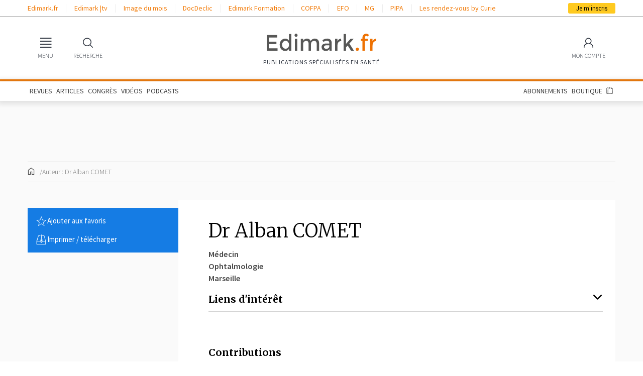

--- FILE ---
content_type: text/html; charset=utf-8
request_url: https://www.google.com/recaptcha/api2/anchor?ar=1&k=6LfSsaglAAAAAJZZQcDmrdbtzMRn4mJTmtaA6FkT&co=aHR0cHM6Ly93d3cuZWRpbWFyay5mcjo0NDM.&hl=en&v=PoyoqOPhxBO7pBk68S4YbpHZ&size=normal&anchor-ms=20000&execute-ms=30000&cb=8dwvehl0xelw
body_size: 49434
content:
<!DOCTYPE HTML><html dir="ltr" lang="en"><head><meta http-equiv="Content-Type" content="text/html; charset=UTF-8">
<meta http-equiv="X-UA-Compatible" content="IE=edge">
<title>reCAPTCHA</title>
<style type="text/css">
/* cyrillic-ext */
@font-face {
  font-family: 'Roboto';
  font-style: normal;
  font-weight: 400;
  font-stretch: 100%;
  src: url(//fonts.gstatic.com/s/roboto/v48/KFO7CnqEu92Fr1ME7kSn66aGLdTylUAMa3GUBHMdazTgWw.woff2) format('woff2');
  unicode-range: U+0460-052F, U+1C80-1C8A, U+20B4, U+2DE0-2DFF, U+A640-A69F, U+FE2E-FE2F;
}
/* cyrillic */
@font-face {
  font-family: 'Roboto';
  font-style: normal;
  font-weight: 400;
  font-stretch: 100%;
  src: url(//fonts.gstatic.com/s/roboto/v48/KFO7CnqEu92Fr1ME7kSn66aGLdTylUAMa3iUBHMdazTgWw.woff2) format('woff2');
  unicode-range: U+0301, U+0400-045F, U+0490-0491, U+04B0-04B1, U+2116;
}
/* greek-ext */
@font-face {
  font-family: 'Roboto';
  font-style: normal;
  font-weight: 400;
  font-stretch: 100%;
  src: url(//fonts.gstatic.com/s/roboto/v48/KFO7CnqEu92Fr1ME7kSn66aGLdTylUAMa3CUBHMdazTgWw.woff2) format('woff2');
  unicode-range: U+1F00-1FFF;
}
/* greek */
@font-face {
  font-family: 'Roboto';
  font-style: normal;
  font-weight: 400;
  font-stretch: 100%;
  src: url(//fonts.gstatic.com/s/roboto/v48/KFO7CnqEu92Fr1ME7kSn66aGLdTylUAMa3-UBHMdazTgWw.woff2) format('woff2');
  unicode-range: U+0370-0377, U+037A-037F, U+0384-038A, U+038C, U+038E-03A1, U+03A3-03FF;
}
/* math */
@font-face {
  font-family: 'Roboto';
  font-style: normal;
  font-weight: 400;
  font-stretch: 100%;
  src: url(//fonts.gstatic.com/s/roboto/v48/KFO7CnqEu92Fr1ME7kSn66aGLdTylUAMawCUBHMdazTgWw.woff2) format('woff2');
  unicode-range: U+0302-0303, U+0305, U+0307-0308, U+0310, U+0312, U+0315, U+031A, U+0326-0327, U+032C, U+032F-0330, U+0332-0333, U+0338, U+033A, U+0346, U+034D, U+0391-03A1, U+03A3-03A9, U+03B1-03C9, U+03D1, U+03D5-03D6, U+03F0-03F1, U+03F4-03F5, U+2016-2017, U+2034-2038, U+203C, U+2040, U+2043, U+2047, U+2050, U+2057, U+205F, U+2070-2071, U+2074-208E, U+2090-209C, U+20D0-20DC, U+20E1, U+20E5-20EF, U+2100-2112, U+2114-2115, U+2117-2121, U+2123-214F, U+2190, U+2192, U+2194-21AE, U+21B0-21E5, U+21F1-21F2, U+21F4-2211, U+2213-2214, U+2216-22FF, U+2308-230B, U+2310, U+2319, U+231C-2321, U+2336-237A, U+237C, U+2395, U+239B-23B7, U+23D0, U+23DC-23E1, U+2474-2475, U+25AF, U+25B3, U+25B7, U+25BD, U+25C1, U+25CA, U+25CC, U+25FB, U+266D-266F, U+27C0-27FF, U+2900-2AFF, U+2B0E-2B11, U+2B30-2B4C, U+2BFE, U+3030, U+FF5B, U+FF5D, U+1D400-1D7FF, U+1EE00-1EEFF;
}
/* symbols */
@font-face {
  font-family: 'Roboto';
  font-style: normal;
  font-weight: 400;
  font-stretch: 100%;
  src: url(//fonts.gstatic.com/s/roboto/v48/KFO7CnqEu92Fr1ME7kSn66aGLdTylUAMaxKUBHMdazTgWw.woff2) format('woff2');
  unicode-range: U+0001-000C, U+000E-001F, U+007F-009F, U+20DD-20E0, U+20E2-20E4, U+2150-218F, U+2190, U+2192, U+2194-2199, U+21AF, U+21E6-21F0, U+21F3, U+2218-2219, U+2299, U+22C4-22C6, U+2300-243F, U+2440-244A, U+2460-24FF, U+25A0-27BF, U+2800-28FF, U+2921-2922, U+2981, U+29BF, U+29EB, U+2B00-2BFF, U+4DC0-4DFF, U+FFF9-FFFB, U+10140-1018E, U+10190-1019C, U+101A0, U+101D0-101FD, U+102E0-102FB, U+10E60-10E7E, U+1D2C0-1D2D3, U+1D2E0-1D37F, U+1F000-1F0FF, U+1F100-1F1AD, U+1F1E6-1F1FF, U+1F30D-1F30F, U+1F315, U+1F31C, U+1F31E, U+1F320-1F32C, U+1F336, U+1F378, U+1F37D, U+1F382, U+1F393-1F39F, U+1F3A7-1F3A8, U+1F3AC-1F3AF, U+1F3C2, U+1F3C4-1F3C6, U+1F3CA-1F3CE, U+1F3D4-1F3E0, U+1F3ED, U+1F3F1-1F3F3, U+1F3F5-1F3F7, U+1F408, U+1F415, U+1F41F, U+1F426, U+1F43F, U+1F441-1F442, U+1F444, U+1F446-1F449, U+1F44C-1F44E, U+1F453, U+1F46A, U+1F47D, U+1F4A3, U+1F4B0, U+1F4B3, U+1F4B9, U+1F4BB, U+1F4BF, U+1F4C8-1F4CB, U+1F4D6, U+1F4DA, U+1F4DF, U+1F4E3-1F4E6, U+1F4EA-1F4ED, U+1F4F7, U+1F4F9-1F4FB, U+1F4FD-1F4FE, U+1F503, U+1F507-1F50B, U+1F50D, U+1F512-1F513, U+1F53E-1F54A, U+1F54F-1F5FA, U+1F610, U+1F650-1F67F, U+1F687, U+1F68D, U+1F691, U+1F694, U+1F698, U+1F6AD, U+1F6B2, U+1F6B9-1F6BA, U+1F6BC, U+1F6C6-1F6CF, U+1F6D3-1F6D7, U+1F6E0-1F6EA, U+1F6F0-1F6F3, U+1F6F7-1F6FC, U+1F700-1F7FF, U+1F800-1F80B, U+1F810-1F847, U+1F850-1F859, U+1F860-1F887, U+1F890-1F8AD, U+1F8B0-1F8BB, U+1F8C0-1F8C1, U+1F900-1F90B, U+1F93B, U+1F946, U+1F984, U+1F996, U+1F9E9, U+1FA00-1FA6F, U+1FA70-1FA7C, U+1FA80-1FA89, U+1FA8F-1FAC6, U+1FACE-1FADC, U+1FADF-1FAE9, U+1FAF0-1FAF8, U+1FB00-1FBFF;
}
/* vietnamese */
@font-face {
  font-family: 'Roboto';
  font-style: normal;
  font-weight: 400;
  font-stretch: 100%;
  src: url(//fonts.gstatic.com/s/roboto/v48/KFO7CnqEu92Fr1ME7kSn66aGLdTylUAMa3OUBHMdazTgWw.woff2) format('woff2');
  unicode-range: U+0102-0103, U+0110-0111, U+0128-0129, U+0168-0169, U+01A0-01A1, U+01AF-01B0, U+0300-0301, U+0303-0304, U+0308-0309, U+0323, U+0329, U+1EA0-1EF9, U+20AB;
}
/* latin-ext */
@font-face {
  font-family: 'Roboto';
  font-style: normal;
  font-weight: 400;
  font-stretch: 100%;
  src: url(//fonts.gstatic.com/s/roboto/v48/KFO7CnqEu92Fr1ME7kSn66aGLdTylUAMa3KUBHMdazTgWw.woff2) format('woff2');
  unicode-range: U+0100-02BA, U+02BD-02C5, U+02C7-02CC, U+02CE-02D7, U+02DD-02FF, U+0304, U+0308, U+0329, U+1D00-1DBF, U+1E00-1E9F, U+1EF2-1EFF, U+2020, U+20A0-20AB, U+20AD-20C0, U+2113, U+2C60-2C7F, U+A720-A7FF;
}
/* latin */
@font-face {
  font-family: 'Roboto';
  font-style: normal;
  font-weight: 400;
  font-stretch: 100%;
  src: url(//fonts.gstatic.com/s/roboto/v48/KFO7CnqEu92Fr1ME7kSn66aGLdTylUAMa3yUBHMdazQ.woff2) format('woff2');
  unicode-range: U+0000-00FF, U+0131, U+0152-0153, U+02BB-02BC, U+02C6, U+02DA, U+02DC, U+0304, U+0308, U+0329, U+2000-206F, U+20AC, U+2122, U+2191, U+2193, U+2212, U+2215, U+FEFF, U+FFFD;
}
/* cyrillic-ext */
@font-face {
  font-family: 'Roboto';
  font-style: normal;
  font-weight: 500;
  font-stretch: 100%;
  src: url(//fonts.gstatic.com/s/roboto/v48/KFO7CnqEu92Fr1ME7kSn66aGLdTylUAMa3GUBHMdazTgWw.woff2) format('woff2');
  unicode-range: U+0460-052F, U+1C80-1C8A, U+20B4, U+2DE0-2DFF, U+A640-A69F, U+FE2E-FE2F;
}
/* cyrillic */
@font-face {
  font-family: 'Roboto';
  font-style: normal;
  font-weight: 500;
  font-stretch: 100%;
  src: url(//fonts.gstatic.com/s/roboto/v48/KFO7CnqEu92Fr1ME7kSn66aGLdTylUAMa3iUBHMdazTgWw.woff2) format('woff2');
  unicode-range: U+0301, U+0400-045F, U+0490-0491, U+04B0-04B1, U+2116;
}
/* greek-ext */
@font-face {
  font-family: 'Roboto';
  font-style: normal;
  font-weight: 500;
  font-stretch: 100%;
  src: url(//fonts.gstatic.com/s/roboto/v48/KFO7CnqEu92Fr1ME7kSn66aGLdTylUAMa3CUBHMdazTgWw.woff2) format('woff2');
  unicode-range: U+1F00-1FFF;
}
/* greek */
@font-face {
  font-family: 'Roboto';
  font-style: normal;
  font-weight: 500;
  font-stretch: 100%;
  src: url(//fonts.gstatic.com/s/roboto/v48/KFO7CnqEu92Fr1ME7kSn66aGLdTylUAMa3-UBHMdazTgWw.woff2) format('woff2');
  unicode-range: U+0370-0377, U+037A-037F, U+0384-038A, U+038C, U+038E-03A1, U+03A3-03FF;
}
/* math */
@font-face {
  font-family: 'Roboto';
  font-style: normal;
  font-weight: 500;
  font-stretch: 100%;
  src: url(//fonts.gstatic.com/s/roboto/v48/KFO7CnqEu92Fr1ME7kSn66aGLdTylUAMawCUBHMdazTgWw.woff2) format('woff2');
  unicode-range: U+0302-0303, U+0305, U+0307-0308, U+0310, U+0312, U+0315, U+031A, U+0326-0327, U+032C, U+032F-0330, U+0332-0333, U+0338, U+033A, U+0346, U+034D, U+0391-03A1, U+03A3-03A9, U+03B1-03C9, U+03D1, U+03D5-03D6, U+03F0-03F1, U+03F4-03F5, U+2016-2017, U+2034-2038, U+203C, U+2040, U+2043, U+2047, U+2050, U+2057, U+205F, U+2070-2071, U+2074-208E, U+2090-209C, U+20D0-20DC, U+20E1, U+20E5-20EF, U+2100-2112, U+2114-2115, U+2117-2121, U+2123-214F, U+2190, U+2192, U+2194-21AE, U+21B0-21E5, U+21F1-21F2, U+21F4-2211, U+2213-2214, U+2216-22FF, U+2308-230B, U+2310, U+2319, U+231C-2321, U+2336-237A, U+237C, U+2395, U+239B-23B7, U+23D0, U+23DC-23E1, U+2474-2475, U+25AF, U+25B3, U+25B7, U+25BD, U+25C1, U+25CA, U+25CC, U+25FB, U+266D-266F, U+27C0-27FF, U+2900-2AFF, U+2B0E-2B11, U+2B30-2B4C, U+2BFE, U+3030, U+FF5B, U+FF5D, U+1D400-1D7FF, U+1EE00-1EEFF;
}
/* symbols */
@font-face {
  font-family: 'Roboto';
  font-style: normal;
  font-weight: 500;
  font-stretch: 100%;
  src: url(//fonts.gstatic.com/s/roboto/v48/KFO7CnqEu92Fr1ME7kSn66aGLdTylUAMaxKUBHMdazTgWw.woff2) format('woff2');
  unicode-range: U+0001-000C, U+000E-001F, U+007F-009F, U+20DD-20E0, U+20E2-20E4, U+2150-218F, U+2190, U+2192, U+2194-2199, U+21AF, U+21E6-21F0, U+21F3, U+2218-2219, U+2299, U+22C4-22C6, U+2300-243F, U+2440-244A, U+2460-24FF, U+25A0-27BF, U+2800-28FF, U+2921-2922, U+2981, U+29BF, U+29EB, U+2B00-2BFF, U+4DC0-4DFF, U+FFF9-FFFB, U+10140-1018E, U+10190-1019C, U+101A0, U+101D0-101FD, U+102E0-102FB, U+10E60-10E7E, U+1D2C0-1D2D3, U+1D2E0-1D37F, U+1F000-1F0FF, U+1F100-1F1AD, U+1F1E6-1F1FF, U+1F30D-1F30F, U+1F315, U+1F31C, U+1F31E, U+1F320-1F32C, U+1F336, U+1F378, U+1F37D, U+1F382, U+1F393-1F39F, U+1F3A7-1F3A8, U+1F3AC-1F3AF, U+1F3C2, U+1F3C4-1F3C6, U+1F3CA-1F3CE, U+1F3D4-1F3E0, U+1F3ED, U+1F3F1-1F3F3, U+1F3F5-1F3F7, U+1F408, U+1F415, U+1F41F, U+1F426, U+1F43F, U+1F441-1F442, U+1F444, U+1F446-1F449, U+1F44C-1F44E, U+1F453, U+1F46A, U+1F47D, U+1F4A3, U+1F4B0, U+1F4B3, U+1F4B9, U+1F4BB, U+1F4BF, U+1F4C8-1F4CB, U+1F4D6, U+1F4DA, U+1F4DF, U+1F4E3-1F4E6, U+1F4EA-1F4ED, U+1F4F7, U+1F4F9-1F4FB, U+1F4FD-1F4FE, U+1F503, U+1F507-1F50B, U+1F50D, U+1F512-1F513, U+1F53E-1F54A, U+1F54F-1F5FA, U+1F610, U+1F650-1F67F, U+1F687, U+1F68D, U+1F691, U+1F694, U+1F698, U+1F6AD, U+1F6B2, U+1F6B9-1F6BA, U+1F6BC, U+1F6C6-1F6CF, U+1F6D3-1F6D7, U+1F6E0-1F6EA, U+1F6F0-1F6F3, U+1F6F7-1F6FC, U+1F700-1F7FF, U+1F800-1F80B, U+1F810-1F847, U+1F850-1F859, U+1F860-1F887, U+1F890-1F8AD, U+1F8B0-1F8BB, U+1F8C0-1F8C1, U+1F900-1F90B, U+1F93B, U+1F946, U+1F984, U+1F996, U+1F9E9, U+1FA00-1FA6F, U+1FA70-1FA7C, U+1FA80-1FA89, U+1FA8F-1FAC6, U+1FACE-1FADC, U+1FADF-1FAE9, U+1FAF0-1FAF8, U+1FB00-1FBFF;
}
/* vietnamese */
@font-face {
  font-family: 'Roboto';
  font-style: normal;
  font-weight: 500;
  font-stretch: 100%;
  src: url(//fonts.gstatic.com/s/roboto/v48/KFO7CnqEu92Fr1ME7kSn66aGLdTylUAMa3OUBHMdazTgWw.woff2) format('woff2');
  unicode-range: U+0102-0103, U+0110-0111, U+0128-0129, U+0168-0169, U+01A0-01A1, U+01AF-01B0, U+0300-0301, U+0303-0304, U+0308-0309, U+0323, U+0329, U+1EA0-1EF9, U+20AB;
}
/* latin-ext */
@font-face {
  font-family: 'Roboto';
  font-style: normal;
  font-weight: 500;
  font-stretch: 100%;
  src: url(//fonts.gstatic.com/s/roboto/v48/KFO7CnqEu92Fr1ME7kSn66aGLdTylUAMa3KUBHMdazTgWw.woff2) format('woff2');
  unicode-range: U+0100-02BA, U+02BD-02C5, U+02C7-02CC, U+02CE-02D7, U+02DD-02FF, U+0304, U+0308, U+0329, U+1D00-1DBF, U+1E00-1E9F, U+1EF2-1EFF, U+2020, U+20A0-20AB, U+20AD-20C0, U+2113, U+2C60-2C7F, U+A720-A7FF;
}
/* latin */
@font-face {
  font-family: 'Roboto';
  font-style: normal;
  font-weight: 500;
  font-stretch: 100%;
  src: url(//fonts.gstatic.com/s/roboto/v48/KFO7CnqEu92Fr1ME7kSn66aGLdTylUAMa3yUBHMdazQ.woff2) format('woff2');
  unicode-range: U+0000-00FF, U+0131, U+0152-0153, U+02BB-02BC, U+02C6, U+02DA, U+02DC, U+0304, U+0308, U+0329, U+2000-206F, U+20AC, U+2122, U+2191, U+2193, U+2212, U+2215, U+FEFF, U+FFFD;
}
/* cyrillic-ext */
@font-face {
  font-family: 'Roboto';
  font-style: normal;
  font-weight: 900;
  font-stretch: 100%;
  src: url(//fonts.gstatic.com/s/roboto/v48/KFO7CnqEu92Fr1ME7kSn66aGLdTylUAMa3GUBHMdazTgWw.woff2) format('woff2');
  unicode-range: U+0460-052F, U+1C80-1C8A, U+20B4, U+2DE0-2DFF, U+A640-A69F, U+FE2E-FE2F;
}
/* cyrillic */
@font-face {
  font-family: 'Roboto';
  font-style: normal;
  font-weight: 900;
  font-stretch: 100%;
  src: url(//fonts.gstatic.com/s/roboto/v48/KFO7CnqEu92Fr1ME7kSn66aGLdTylUAMa3iUBHMdazTgWw.woff2) format('woff2');
  unicode-range: U+0301, U+0400-045F, U+0490-0491, U+04B0-04B1, U+2116;
}
/* greek-ext */
@font-face {
  font-family: 'Roboto';
  font-style: normal;
  font-weight: 900;
  font-stretch: 100%;
  src: url(//fonts.gstatic.com/s/roboto/v48/KFO7CnqEu92Fr1ME7kSn66aGLdTylUAMa3CUBHMdazTgWw.woff2) format('woff2');
  unicode-range: U+1F00-1FFF;
}
/* greek */
@font-face {
  font-family: 'Roboto';
  font-style: normal;
  font-weight: 900;
  font-stretch: 100%;
  src: url(//fonts.gstatic.com/s/roboto/v48/KFO7CnqEu92Fr1ME7kSn66aGLdTylUAMa3-UBHMdazTgWw.woff2) format('woff2');
  unicode-range: U+0370-0377, U+037A-037F, U+0384-038A, U+038C, U+038E-03A1, U+03A3-03FF;
}
/* math */
@font-face {
  font-family: 'Roboto';
  font-style: normal;
  font-weight: 900;
  font-stretch: 100%;
  src: url(//fonts.gstatic.com/s/roboto/v48/KFO7CnqEu92Fr1ME7kSn66aGLdTylUAMawCUBHMdazTgWw.woff2) format('woff2');
  unicode-range: U+0302-0303, U+0305, U+0307-0308, U+0310, U+0312, U+0315, U+031A, U+0326-0327, U+032C, U+032F-0330, U+0332-0333, U+0338, U+033A, U+0346, U+034D, U+0391-03A1, U+03A3-03A9, U+03B1-03C9, U+03D1, U+03D5-03D6, U+03F0-03F1, U+03F4-03F5, U+2016-2017, U+2034-2038, U+203C, U+2040, U+2043, U+2047, U+2050, U+2057, U+205F, U+2070-2071, U+2074-208E, U+2090-209C, U+20D0-20DC, U+20E1, U+20E5-20EF, U+2100-2112, U+2114-2115, U+2117-2121, U+2123-214F, U+2190, U+2192, U+2194-21AE, U+21B0-21E5, U+21F1-21F2, U+21F4-2211, U+2213-2214, U+2216-22FF, U+2308-230B, U+2310, U+2319, U+231C-2321, U+2336-237A, U+237C, U+2395, U+239B-23B7, U+23D0, U+23DC-23E1, U+2474-2475, U+25AF, U+25B3, U+25B7, U+25BD, U+25C1, U+25CA, U+25CC, U+25FB, U+266D-266F, U+27C0-27FF, U+2900-2AFF, U+2B0E-2B11, U+2B30-2B4C, U+2BFE, U+3030, U+FF5B, U+FF5D, U+1D400-1D7FF, U+1EE00-1EEFF;
}
/* symbols */
@font-face {
  font-family: 'Roboto';
  font-style: normal;
  font-weight: 900;
  font-stretch: 100%;
  src: url(//fonts.gstatic.com/s/roboto/v48/KFO7CnqEu92Fr1ME7kSn66aGLdTylUAMaxKUBHMdazTgWw.woff2) format('woff2');
  unicode-range: U+0001-000C, U+000E-001F, U+007F-009F, U+20DD-20E0, U+20E2-20E4, U+2150-218F, U+2190, U+2192, U+2194-2199, U+21AF, U+21E6-21F0, U+21F3, U+2218-2219, U+2299, U+22C4-22C6, U+2300-243F, U+2440-244A, U+2460-24FF, U+25A0-27BF, U+2800-28FF, U+2921-2922, U+2981, U+29BF, U+29EB, U+2B00-2BFF, U+4DC0-4DFF, U+FFF9-FFFB, U+10140-1018E, U+10190-1019C, U+101A0, U+101D0-101FD, U+102E0-102FB, U+10E60-10E7E, U+1D2C0-1D2D3, U+1D2E0-1D37F, U+1F000-1F0FF, U+1F100-1F1AD, U+1F1E6-1F1FF, U+1F30D-1F30F, U+1F315, U+1F31C, U+1F31E, U+1F320-1F32C, U+1F336, U+1F378, U+1F37D, U+1F382, U+1F393-1F39F, U+1F3A7-1F3A8, U+1F3AC-1F3AF, U+1F3C2, U+1F3C4-1F3C6, U+1F3CA-1F3CE, U+1F3D4-1F3E0, U+1F3ED, U+1F3F1-1F3F3, U+1F3F5-1F3F7, U+1F408, U+1F415, U+1F41F, U+1F426, U+1F43F, U+1F441-1F442, U+1F444, U+1F446-1F449, U+1F44C-1F44E, U+1F453, U+1F46A, U+1F47D, U+1F4A3, U+1F4B0, U+1F4B3, U+1F4B9, U+1F4BB, U+1F4BF, U+1F4C8-1F4CB, U+1F4D6, U+1F4DA, U+1F4DF, U+1F4E3-1F4E6, U+1F4EA-1F4ED, U+1F4F7, U+1F4F9-1F4FB, U+1F4FD-1F4FE, U+1F503, U+1F507-1F50B, U+1F50D, U+1F512-1F513, U+1F53E-1F54A, U+1F54F-1F5FA, U+1F610, U+1F650-1F67F, U+1F687, U+1F68D, U+1F691, U+1F694, U+1F698, U+1F6AD, U+1F6B2, U+1F6B9-1F6BA, U+1F6BC, U+1F6C6-1F6CF, U+1F6D3-1F6D7, U+1F6E0-1F6EA, U+1F6F0-1F6F3, U+1F6F7-1F6FC, U+1F700-1F7FF, U+1F800-1F80B, U+1F810-1F847, U+1F850-1F859, U+1F860-1F887, U+1F890-1F8AD, U+1F8B0-1F8BB, U+1F8C0-1F8C1, U+1F900-1F90B, U+1F93B, U+1F946, U+1F984, U+1F996, U+1F9E9, U+1FA00-1FA6F, U+1FA70-1FA7C, U+1FA80-1FA89, U+1FA8F-1FAC6, U+1FACE-1FADC, U+1FADF-1FAE9, U+1FAF0-1FAF8, U+1FB00-1FBFF;
}
/* vietnamese */
@font-face {
  font-family: 'Roboto';
  font-style: normal;
  font-weight: 900;
  font-stretch: 100%;
  src: url(//fonts.gstatic.com/s/roboto/v48/KFO7CnqEu92Fr1ME7kSn66aGLdTylUAMa3OUBHMdazTgWw.woff2) format('woff2');
  unicode-range: U+0102-0103, U+0110-0111, U+0128-0129, U+0168-0169, U+01A0-01A1, U+01AF-01B0, U+0300-0301, U+0303-0304, U+0308-0309, U+0323, U+0329, U+1EA0-1EF9, U+20AB;
}
/* latin-ext */
@font-face {
  font-family: 'Roboto';
  font-style: normal;
  font-weight: 900;
  font-stretch: 100%;
  src: url(//fonts.gstatic.com/s/roboto/v48/KFO7CnqEu92Fr1ME7kSn66aGLdTylUAMa3KUBHMdazTgWw.woff2) format('woff2');
  unicode-range: U+0100-02BA, U+02BD-02C5, U+02C7-02CC, U+02CE-02D7, U+02DD-02FF, U+0304, U+0308, U+0329, U+1D00-1DBF, U+1E00-1E9F, U+1EF2-1EFF, U+2020, U+20A0-20AB, U+20AD-20C0, U+2113, U+2C60-2C7F, U+A720-A7FF;
}
/* latin */
@font-face {
  font-family: 'Roboto';
  font-style: normal;
  font-weight: 900;
  font-stretch: 100%;
  src: url(//fonts.gstatic.com/s/roboto/v48/KFO7CnqEu92Fr1ME7kSn66aGLdTylUAMa3yUBHMdazQ.woff2) format('woff2');
  unicode-range: U+0000-00FF, U+0131, U+0152-0153, U+02BB-02BC, U+02C6, U+02DA, U+02DC, U+0304, U+0308, U+0329, U+2000-206F, U+20AC, U+2122, U+2191, U+2193, U+2212, U+2215, U+FEFF, U+FFFD;
}

</style>
<link rel="stylesheet" type="text/css" href="https://www.gstatic.com/recaptcha/releases/PoyoqOPhxBO7pBk68S4YbpHZ/styles__ltr.css">
<script nonce="Wbpc2Rn8IrZjRh_cUymXdw" type="text/javascript">window['__recaptcha_api'] = 'https://www.google.com/recaptcha/api2/';</script>
<script type="text/javascript" src="https://www.gstatic.com/recaptcha/releases/PoyoqOPhxBO7pBk68S4YbpHZ/recaptcha__en.js" nonce="Wbpc2Rn8IrZjRh_cUymXdw">
      
    </script></head>
<body><div id="rc-anchor-alert" class="rc-anchor-alert"></div>
<input type="hidden" id="recaptcha-token" value="[base64]">
<script type="text/javascript" nonce="Wbpc2Rn8IrZjRh_cUymXdw">
      recaptcha.anchor.Main.init("[\x22ainput\x22,[\x22bgdata\x22,\x22\x22,\[base64]/[base64]/[base64]/[base64]/[base64]/[base64]/KGcoTywyNTMsTy5PKSxVRyhPLEMpKTpnKE8sMjUzLEMpLE8pKSxsKSksTykpfSxieT1mdW5jdGlvbihDLE8sdSxsKXtmb3IobD0odT1SKEMpLDApO08+MDtPLS0pbD1sPDw4fFooQyk7ZyhDLHUsbCl9LFVHPWZ1bmN0aW9uKEMsTyl7Qy5pLmxlbmd0aD4xMDQ/[base64]/[base64]/[base64]/[base64]/[base64]/[base64]/[base64]\\u003d\x22,\[base64]\\u003d\\u003d\x22,\x22wo5WIsKyw4Fqw5vDkGxYw5tqQMK4Rzx+wqTCrsO+dsOLwrwGFRQbGcKLM0/DnRV9wqrDpsOxJ2jCkCDCucOLDsK+fMK5TsOXwpbCnV4ywp8AwrPDh3DCgsOvKsOSwozDlcOVw4wWwpVsw74jPhHClsKqNcKLAcOTUk/Dg0fDqMKzw7XDr1IhwpdBw5vDg8OKwrZ2wp/CqsKcVcKaZcK/McKmXm3DkXhTwpbDvWh1SSTCscOSRm95BMOfIMKSw4VxTVPDucKyK8OqcinDgX7CmcKNw5LCskxhwrcAwqVAw5XDhQfCtMKRIhA6wqIWwpjDi8KWwovCtcO4wr5Nwr7DksKNw6/DjcK2wrvDng/Cl3B9NSgzwpPDt8Obw706ZEQcUxjDnC0+AcKvw5cZw5rDgsKIw6TDjcOiw646w5kfAMOEwqUGw4d8GcO0wpzCjkPCicOSw6/DgsOfHsKAWMOPwptMGsOXUsOyQWXCgcKNw4HDvDjCv8KqwpMZwrTCmcKLwojCkl5qwqPDicOHBMOWY8OhOcOWIcOUw7FZwrzCrsOcw4/[base64]/[base64]/Cn8OawoJBKcKqwpzDr8Oda8Owf8KfwrTCgMKFwp7DtBZyw7XCqMKLWsKzYMKCYcKhKkvCiWXDoMOcCcOBFCgdwo5awpjCv0bDj30PCMK7Fn7Cj18rwro8NXzDuSnCjEXCkW/[base64]/wrDDosKfw7TChMKDHMORGR5gfD4fRU1ke8OrYsKuwqPCvcKmwqgSw6TCrsOow7EqcMOpf8O/RsOlw6ASw6nCssOIwpfDgsOHwrklFUPCvmbClcOsSD3DqcKNwo/Duw7Dl3zCq8KMwrtVDMOdfMKmw5HCqznDrzA4wpvDusKIC8Osw6zDiMOpw4wpMcObw6zDksO0N8K2wppYQMKfcAfDnsK5w6fCnH0lw43DmMK7UBTDmlPDhcK1w71yw4oKOMKlw4F4ScOxWy/[base64]/DncO/w6koNjJyZMK+w5XDv8K5TMOxw5ZvwrMVwphAHMKowr1+w5kdw5kZB8OINgB2X8K3w6ERwrrDoMO2w7xzw6rDpB3CsRTCssOqX3klGsK6acK0EBYLw4ROw5Bzw7YJw60dwobCpXLDnsOOE8KJw7Ziw4/[base64]/SW/DnsKHV8OMZ8K6w68hw5RdYSoSSsOUwqfDvicoBsKKw5fCvMOqwp3DqBluwrvCpUBlwrAUw7d8w4zDjMOewpwHdsK4FUIzfT3CoQ1Aw6F+IGZEw4zCtsKNw7jCgVETw7rDosOgDgzCmsO+w5bDhMOpwoXCplzDhMK7bMOPAsK9wrnCiMKww4rChsKFw6/CosKtwp1bXAc0wp/Dtm3CiRxlQsKgW8K1wrXCucOIw60ywrTCoMKvw7ItdwYTJDlUwpJtw47DtMOSSsKyMzXClMKFwp/DlsOtMsObdMOkIsKAUcKOQ1rDnyjCqynDkHvCocO1HjrDs33Do8KIw44qwr/[base64]/dQDCk8OnSTXCkW/[base64]/[base64]/Dn8KnGD0Xwq3Cv8OUw4zDq2DClRwTbAgwEMKMDcKkc8ObVMOvwqo1wpHDjMODFsKSJzDCjBkrwogbasKVwrnDusKdwq8vw4NaA2vDqX7CjCLDoGfCgF0Rwo4TJh0wbVlqw4lIUMOTwpbCt0jCvcKqVkbCmCbCvy/CpFBKd2kRaQwFw6JWJsKnVsOFw4JqS3LCocO1w6jDkF/ClMOBSQlhCDbDh8K/wrgWw544woHCtWxFQcO5C8KAYSrCkF4fw5XDi8OSwqV2wqBIX8KUw5scw4l5w4M5T8Osw7nDvsKUW8KrNU/[base64]/CvwEbUMKXwpXDrVpkMnPCsQo3wq9IUcKdGHFoaFDDhTNew5FlwrHDtATDuXMGwpRwBUXCkETCosO8wrB4a1/DqsKywofCosO1w74VQcOgUDrDlcOMOxthw6c1U0RJXcOOUcK6OXnCiRFmfDDCvGt5wpJ0FTvChcO7NsOHwpnDu0TCssONw6XCusKvGxtrwr/[base64]/[base64]/[base64]/Dj8OkwozCnCpjw4HDr8OXw6jCvcODcMORV07CpMKWwobCt8Kew5pswpfDkyAeX01sw5HDo8Onfx8ALsO9wqdkd0PCjsOiEF/DtnJiwpcKwqM8w7dkEDYQw6DDkcK9QjbDvxM3wpHCtxJxS8OOw53ChMO/woZrwphsQsOFdW3CpTLDpHUVKMKnwpYFw7fDuylTw6hyEcKgw73CuMOTPirDvXwGwpfCq15pwrFxNG/DoTzChMKPw5jCgmjCjhvDozZSQsKSwpTCqMKdw5fDhA8Mw6XDnsO8XyTCicOew4rCrcO8dFAPwoDCtlQPGXVXw5LDncO2wqDCtgRmcHTDlzXDmsKeJcK9TiNmw4vDqMOmAMKUw4pPw4xPw4vCkULCiGkwBSDDu8OdWcKuw5ohw57DuH/DnWkYw43Cpk3Do8O/DmcdOSdvbmTDrXF/wrPDiHPDpMObw6nDpjXDgMOhasKkwqvCq8OnOMOeCD3DlShxS8O3QB/[base64]/[base64]/LcORKcOTKMOzPHRyw7cIw5vCosOOw7XCtVnCkkFoO2s4w57CsSkWw6J1AsKFwrF2YcOXNDlVZkcwUcK9wqfCqnsKKMKfwoN9Q8OJW8KewpbDhnQtw4jDrsKewoxxw6McWMOHw43CqwvCm8KOwqLDlMOTbMOGXjLDp1XCgTPDg8KKwp/Cr8OPw4hGwr0Dw6nDlFPDvsOawrnCgVrDnMO+eEYew4ZIw48vdsOqwqMRIsOJw6HDjQbCj2DCkhp6wpB2wrPCukrDisKMccKKwq7ClcKJw4kGNwHDly9dwplywp5Qwp5zwr5/IcKJOBvCqsOUw4jCvcK5VkpiwpV8bj16w5vDgGTDgUg9ZsKIAUHDiijDqMOPw5TCqg4jw47DvMKPw7EgPMOiwqHDvU/[base64]/Z8KJw43Cg8OtFSXDrcOAVMK6eMKFFWEvwpLCtcKSMHLCh8KjLl/CusKSacKSwpYIfjjCiMKFwpPDl8O4dsKtw7k/[base64]/w6BVw4YMwqJZw5YNd0Zxw4sNKUwSeR/[base64]/DiwkleiHCvMKdFMKOwpNvSMKOKcOQdcKYwqZAX3gFKxXDksK1w50MwpfCp8OMwqohwqNcw5RlEcOsw4V6asOgw4g/PjLDgEZiczDDqgLDkw8uw4/DignDpsK1wonCvmA4EMKySlZNLMOrVcO+wpDDpMO2w6QVw43CtsOGfUvDlG1EwoHDqG09UcK0wpx+wo7CtyPCn3RBdh8bw7jDhcONw51Jwqh5wonDgsKsRnLDosKgwrJqwrgBLcOyaCfCncO/[base64]/[base64]/CniUxMMKJGjYdP8Kow5YuZMKbdMK3w5/CtcKlcDx0Bl7Do8OuJcKlFk04XnjDmMOQDG9MHVwYwpgww6AFB8OIwqFHw6DDpChndTzCicKkw4YRwr0vDDIxwpDDgsKSEMK9eh3CnsO5w43CisOow6/Dl8Otw73Coj/[base64]/CmlDDkx7ChMK6KAZrw5nDjGHCrMKdw5/Dv8KLMQsLdcObwrrCoiPCq8KhLmJ+w5g6wpjDl3/DvwVtLMOYw6nCjMOhYhjDh8KyE2rCtsOVUDbCvsOBbH/CpE8IGcKIQsO5wr/CjcKnwpvCtmTDmsKGwplJbcO6wohvwrbCl3nDrjTDgMKUKyXCvx3CksOTBWTDlcOUw4jCjH5dfsOWeQjDhsKVZMOue8K2wo0NwqdwwoHCv8K8wp/[base64]/[base64]/CikbCmibDu8KmZivCvMKTXHvCkMO1bVXDgcKRS2dlJkF8wqXCp0xCwos/w6Jzw5kcw45NUCrCskghP8Ohw5vCicOhYcKHUj/DmnEpw6IGwrbChMOvSlVSwo/DosKcYDHDhMKVw6zDpV7DocK4w4IAO8KJw6N/URrDrMK/w4DDnCzCvQzDk8OYOF7Cg8OQfyLDrMKlw4AewqzChw16wojCuULDnAzDmcOMw5rDonQuw4PDgsKYwoXCgnzCpcKIw57Dg8OWbsKBPg1JN8OGRBVEMVkqw5t+w5/DhgbCnGbDgMOjFQHDvE7CkcOFE8K8wpPCusOvw7QMw6vDhk3CqmA6Q2Qaw53Dqx7DkMOlw6rCsMKRfsOjw5gKNihpwoY0Pn5FDj9UHcO4BD7DucKwMyoSwqsUw67Dm8OXfcOldiTCqwtUwqknMHLCrFQOQcOYwofCk2fDhB0/B8OudgAswqzDq2lfw7waFcOvwqDCo8KwecOWw7zDhg/DoSpiwrpgw4nDjMKowoA/BsOfw6XDg8OSwpEUCMO0CcOKNxvDox3CqsKWwqNxYcOubsKEw6MGdsObw5PDlgQmw6nDtHzDsh0DSTgRwo52fMKSwq7Cv2TDn8K+w5XDtxQAW8OGbcKfS3vDlRPDs0M4WXjDhkBUbcOGHR/CucOJwqlVS07CoFrClCDChsOEQ8KfFsKEwp7Dq8KCwqgtBF9rwrLDqsKbKcO6cykEw5EXw7/DiBolw77CmMKRwrnClcOxw7UILF9yG8OufcK8w7DCjcKqEArDqsOew58dX8KbwpBXw5Q5w4zDtMOxL8KTY0VCbcK1aSHCgsKFN29gwp46wqdpWsOiQsKKfDFKw6UFw4/CncKBOhDDp8KowqbDgUs/JMO5czNBFsO3SWfDiMO1JcOdWsKYdHbCqHXDs8KnT3BjUBJQw7EnYhw0w63CjjDDpGLClljDgQ5yOsKfG1R+wp8vwoPDgsOtw63DpMKfFAxNw7LCoyNKw79VXRliRR3ClB7Clk7CssOcwq80w7bDm8OYw7BiRRYCfsOjw6nCnATDnErCn8KHFsKowo/Cr3rCm8KzDcKLw4MIOj05W8Onw7JPDT/DvMO4AMK8w5zDunYZXCLCsyEIw79cw4jCtRbDmB8YwqnCjcKtw7AGwqzCkWQYDMOZXm88wrdSMcK5QiXCssOMQBfDpHsRwotkSsKJFMOkw4lEVMKCSgTDjw0IwrMJwqsuDQ1kacKTfsK1wqxJesKkQ8OIQFkNwoTDohLDgcK/woxUMEsCdzc3w5rDlsKyw6PClMOrWEzDtXNjVcKuw4oTUMOJw6rCgz0uw7vCksKuDzt1woczecOTCMK0wrZVGEzDmnpOVMKpCizCjsOyJMKDYAbDu2nDjMKzchUqw4xlwpvCszTCvjrChR/CocO1wqvCu8OCPcOTw6xjFsOyw5BKwoZpTMOkSATCvTsLw5rDjcKlw6vDgEXCgmfCkQpIK8OoY8K8OAzDkMOLw4xqw794aDDCixDCmMKowrXCt8KhwqbDosKbw6nCqlzDsRZdABLCuClJw4nDscO3DlQrEwkrw4/Ct8OGwoMWeMOuB8OGKHw8wq3CvcOOwprCs8K5WBDCrMKqw5kxw5fCoAIWI8KHw79wJUDDtsOOOcOlJlnCqU4rb0FlScOZR8KFwo4KJcKAwpLCgyBnw5zCvMO9w5DDm8Kcwp3CkMKSdsKZZ8Kkw4RiYsKDw71+JcOjw6/DucKiQsO9wq8VfsKtw4pcw4fDl8K0GsKVH1XCsV5xXsK+wpwIwrt2w7Jsw4l6wqbCpwBURcK1JsOgwocRw4/DicO9NMK+Uz/Dv8K/w5rCtcKpwoEYd8K2w4zDok8IX8KGw60/UmwXLMOEwo1kLTxQwokOwp5lwqzDssKJw7Q0w59Hw5HDhwZPTsKrw5jCvMKtw4bDjSTCtcKuK2gbw5wzGsOcw7RMdXHCuXXCl24dwqXDky7DknjCrcK6H8OQwrdhw7HClU/Doj7DvMKEFHPDlsOUecOFw6TDvlUwLVPCkMO/W3LCm2Zaw4vDtcKbaUPDvMKawqcgwpBaN8KzEMK5WljCh23CgWogw7NlT1LCisKsw4jCvsONw7zCtcOXw5kbwppmwpjCo8Kywr/Cg8OXwrUww5/CvTfCkGhmw7XDpMKsw5TDqcO7woPCnMKdUmzDlsKZY1dMCsKoKsK+LSTCvMKHw5kbw5TCp8OuwrPDjQtxS8KQAcKRwpjCrMK/[base64]/wrvDsXs+ZyB/w5BJJsKrw5ZfCsOwwotCwpF9ccOnbBNKwrDCqcK4ccOdwrNRY0XDmBjClS/[base64]/fmFDwqjChSoSLSdkfcOEw6YQRsOzwpbCqlvDqS50T8OuFkfCv8Oxwo3DicKxwqXDgmh5fBoGQSRlMsK6w7BXblXDvsK4I8KoTzvCtRDCkybCq8Khw6/CqAPDqMKdw63CqsK5TcOsG8K6GQvCh0M+ccKew6LDjsKywrPDrcKpw5lLwohfw53Du8K/[base64]/wpVcw7jDi8Klw4FwB8OTwpnDgmzDsG/Dm8KXDlZ+fMOHw7HDtcKdD11Hw5fCi8KQwpp9FMOlw6nDvAlBw7PDmCkRwrTDmSw7wr1LOMK/wrw4w49dWMO+O1/CpTcccsKawoDCicOmw53CvMOQw4Y6ZArChMOvwpfCnAhJe8ODwrJhT8Okw7VKUsORw7HDpBV+w6VWwpfCiw8ddMOUwp3CqcOhFcK7wrfDuMKdasOTwr7Cl35TdFQjUDLChsOuw6h/F8OHDwIIw6fDsGPCoEHDknc8RMOIw7omWMKUwq89w77DqMO0LlvDocK6YH7CuWHCscOeCcOEwpPChXE/wrPCrMKjw7rDp8Kvwp7CpF0MFcOnAl11w77DqcKEwpbDsMOUwqbDusKJwpcDw6hfD8KUw5rCvhEtZXcqw600c8KUwrDCssKEw7l1w6PDqMO+f8OAw5XCtcOGWSXDocK4wp1hwo0Iw74DWXcWwqpNGHEwBcOhZWnDtlUhGyBVw5bDmcOheMOlXsOdwrkGw4k5w7/CucKgwpHCtMKOLxfDin/DmxBhPTnCg8Ohwr0ZSTB7w4rDgHNBwrXCl8KNEMKFwopOwoYtwqRTwpZVw4bDoUfCumDDshHDoyTClBVoYcO/[base64]/ZlrChMK8w4vCj8K5bsOCTMOaw4zCm8OqwqXDiGzCscOVw4DCicK7GUZrwqPCjsOQw7zCgTJiwqrDlcKHw6jDkyVRw61BB8KlD2HCh8K9w68KfcOJG1nDindyCXhXQ8OXw4NgIFXDkmvCnihdD1N9aQzDrcOGwrnClV/CoyYqVyF+wocsCnk4wq7CnMKXwrRnw7Vjw5bDssKnwo0Aw7oSwofCiVHDr2DCsMKtwoHDnxXCvk7Dn8OdwpENwoBUwpFfBcOrwpDDrXA7WsKww4gZcMOhIcOOYsK/[base64]/[base64]/[base64]/w5TCpcOLRMKtwq3Dh3jDsSvDvMO0XMKvK8KgCgsvw5rDtWrCvsO6DcK+MMKlNXYjUsOyGcKwYlTCjiZfZMOrw6zCtcO+wqLCs1ckwr12w4wJwoBVwr3Cm2XDrh0NwojDoQHCnsKtZzB9wp4Aw4Adw7YpGcKAw68/McKew7LDnsKkWsKiaBdcw7PCksKEIgBQWHDCvMKGw7/CgTnDuy3CssKbDmjDkcOMw5bCkTcUa8Omwr06UVEDfMO5wr3DtgjCqVUhwo1ZTMKeTB9zwr/[base64]/w7kLw5UeBkIEF8KWwpsOw74IYSZqGkkDNB7DqsKOOkIDwqjCncKZKcKDKH/DgALCtDkdSgnDmsKpdMKoesOtwojDkkbDtTZ9w6DDtyrDo8K8wpUlTcKcw64Rwq8vwozCs8K4w4vDncOcG8ONPFYtGcKMCUIpX8K+w5bDkjrCuMOVwp/CtMKcKhzCsU0TYMK9bH/[base64]/ChWIcw5cxwpUKwq3CoHLClcO3w63DslVVwo7CgcORCD3Cs8Ojw61ZwqnCtm5ew61FwqoYw5xpw5nDoMO2cMOmw78/wpVFRsKsP8OCC3bDnF3CncOAXMK2LcKCwoF3wq5pBcOPwqQXwr4Iwo8QWcK7wqjCncO/WEghw7ARwrnDs8OAFsO9w4TCucKLwrFHwqfDl8KYw6zDsMOyE1Q7wqpswroLBg9EwrxDPcOVJ8OLwoBkwpxmwqvCrMKowoU5DMKywoLCr8KPYBjCrsKrUjETw4UaBxzDjsOoJ8KiwrfDlcKJwrnDrj4kwpjCmMK/wqo9w57CjQDCncOuwrTCiMK8wrkwFmbCpVAsKcOTdMKIZsKpCMO6XcO9woBBDTjCosKsccKFeStsL8K8w6YPw7rCl8KwwqAcw6rDvcO/[base64]/w7zClUfDiMKAPsOOTS0uJsOSwr3CnTfCmMKFXcKuworCkXrDm3wyBMKtJEjCqcKgwpQQwrTDuWjDiExhw493ag/[base64]/[base64]/[base64]/CthFgOzJbw5t9wo5AIW5YXwJ8wog2wrxJw5/[base64]/[base64]/CpCjDvsKOIEXCp0FQw5/Dlz7DuxDClMK8HGnCu2bDssKdFFM2wrJ6w6wjQMKWegJZwrnCoE/CkMKcLlLCnlfCowtZwrXDr3vCicOgwo3CjjlEacK1fMKBw4pEb8Kaw7waY8KxwoDCsQB9MgYcAWnDl05rwpc4YwEYbCpnwo4Rwr/CtC9/KcKdcRTCnwvCqnPDkcKfR8Kfw6wCVRIEw6ALelA1FcORVW92wonDqiA/wqFtScKsECw3L8KTw7rDgsKfwr/DjsOLWMOnwpACc8Kiw5HDuMKxwrHDnEYUYBvDtE8iwp7CiD7CszA1w4YxPsO5wqTCisOBw5DCgMOkC2DDojk/w7nDqsO6K8Opw6wAw7XDnEXDvhHDg0HCrnRfd8OCZFjDgQttwonDiFQ3w61SwppgbF7DjsOqUcKbecKaC8OOcsKkNMOFey9RA8KDVcOqfBt/w63CmQXDjCrCgBXCthPDmUFAwqV3LMO/E10Nwp3CvgphNRnCt0UXw7XCiWPDt8Oow6bDvndQw7vCmypIwoXCrcO0w5/CtcKWGzbCrcKSJWE2wocMw7JcwrjCjx/CqQPCmiJoRcKrwosvf8OSw7UlXwDCm8OUNl0lGsKWw7nCuTDDsBRMOW1TwpPDqcKMYcOdw4lrwoxZw4c4w7h+UMKbw6/DqMKpHSHDsMK+wqrClMO8bE7CvcKIwofCnGTDjyHDjcOQQDwHZsKVw5dkw77DsRnDvcOYEcKgc1rDvHzDrsKjPcOkCG8Sw4A/RsOOwowvLMO9Ch4BwoTDl8Ohw6NZwrVhez3CvX1/wozDuMK3wpbCocKNwo9VNC3ClMKhcC0IwpPDksOHDD4JMsOswrHCqCzDocO9A3QAwr/CnMKNG8OmEBPCuMOewrnCg8Ksw6rDvHlAw5VlGjp+w4JsVkNpQEfDgcK2FWvCqhTCtkHCksKYH03Di8O9O3LDg1nCuVNgesOlw7LCvULDgXAGQlvDiGDCqMOewp85WVM2QMKSRsKRwofDpcOSPwDDrCLDtcOUb8OQwrDDmsK6RErDlCPDiVp4w7/[base64]/ChcO2wr/DusO2YsKdwqFEWBDDr8OScMO5ScOad8O/wqHCtifCpMOGw6rCr3loNgkiw5tRbyfDlsKpKVFRAVlow4Baw7zCv8KkLD3Cs8OfPkPCtcO2w6PChEHCqsKYYMKZX8Orw7Rhwo52w5nDljnDoW7CgcOQwqRWdFcqJsKHw5LCg37Dg8KuXyrDmVkjw4bCuMOswqAlwpbCp8OlwqDDixDDtnQfUG/CvwgiFcKQXcOdw6dIYsKPSMONFk4/wq/Cj8O/ZyHCtsK/[base64]/CvsODc8Ohw6XDtCcacETCkMKGwqnDqxYTNGDCqsOSQ8KSwq5Ew5/Di8KFZXnCsT/Dhi3CrcK/wrzDmAU0SMOaNsKzGcKlwpQJwrnCnVTCvsO9w5UJWMKNJ8K6MMKVXMKtwrlsw7F6w6JGUcOJw77DksODw7pAw7fDvMOIw6B3wr00wrkrw6LDtFlsw74MwrnDqMKzwpHDpynDsGXCsi7DsBHDqMOCwpzDmMKNwpJ9BSwcJXZ3Rk7Dn1vDq8OKw6/CqMKcWcKlwq51KzPDjVM0WXzDoFNqUMOkEcKOL3bCuHjDshbCv1bDhwXCjsOtDF9Lw6/Cs8KsIT3DtsKWb8OIwoMjwoPDm8OQwqDClsOQw4TDtMOdFcKWT3TDscKDEHkdw7/DmCXCicK7OMOhwoFzwrXChsOQw5AjwqnCs04ZCsOEw55OIFElcGYRSmspW8OIw4cBdAPDhhzCmCMFNH3CscO9w4FManZVwr4aYmVfKRdXw75hw4oqwqUcw7/CmVvDk1PCl0/CoSHDkBRgDh0dYmTCmiR/OsOYwrzDq0TCp8O+aMOTE8OOw4jDk8KuHcK+w4Z8wrLDnirChcKYWXouUjEdwpY6BSUyw5ocw79NRsKZGcORwrBnCEzCl03DgGHCvMKYw45cUE1Dwo/DqsKdB8OrCcKRwpHCvsKmSkl4MyLCo1TCmMK8TMOqQsK0TmjCosK8VsObacKEFcOHw7vDlyvDjXUhTsOcwoPCohfCsSE6w63DgMOhw6vCq8KAeQfCkcKQwod9w4fDrMOPw7LDjm3DqMOHwprDlhTCiMKfw5nDvS/[base64]/JhjCimHDksKFP3LCs0g4wpPCtcK6w5DDuQTDmUwKw4nCsMKkwrkVw7LDncOOd8OrVMKJw5vCksOGSQ8/FRzCksOeI8O2wo0MPsK2A0zDuMOnO8KsMw3ClFTCnsOHw73ClnLDkcKfP8O8w6fCiWYSBAvCq3MxwpXDucOafsOQZMOKQ8KSw7DCpHPCmcOEw6TCqsKRBTBvw6nCvMKRwrLCvEdzdcOyw6XDojJTwp3CusKjw4XDicKwwo3DrMOCT8ONwoPCiTrDmk/[base64]/DhMOOwq9aw78Wwr5qwpZQw6LCoid+w6U2NydmwrrDtMKnw7HCmcKdwoPCmcKmwo8Yf0oJY8Kyw6s5QEhQHBZXGQHDicKgwqkHDsKvw79iNMKqUWzDjkPDk8KDw6bDv3ohw4nChSNkFMK/w53DgXMZO8O4J3jDmsKrwq7DmcKpO8KKY8OvwrrDihzDqh8/RXfDiMKWMcKCwo/[base64]/CiEHDt8OVFw7ClwPCmsOdcHVGw4M5w6/Dh8OwwplrPgbDtMOeXGYkGAVkcsOqwptMwoxaAghZw6d4wonCgsOhw7vDrsKBw6w9TsOYw7oEw6jCu8Otw4p8VMOuYyLDi8OTwrlsAsKkw4DCvcOyYsKfw75Ww7YNw71rwrzDp8Klw6I4w6TCu3vDtmQpw6jDqGHCvxNtfGrCozvDpcOrw43Cu1/CtMKpwovCi3nDgsO7UcOUw5XCtMODTAp8wqzDgcOSGmjCmXtQw5XDkhdXwrZQdm/DmklMw488LgXDkjPDrk3Ch39hYX0SBcK6wo5QXMOWCCjDr8ObwpXDoMOERMOoY8Kgw6TCnwrDhMKfSXY9wrzDuSDDpsOIGsOYOMKVw7XDhMKnPcKsw4vCpcOmR8KYw6/ClsK6wqrCrcKobiB8wonDplvDm8Onw6dkU8K8w5Rgf8O+CsO4HSLCvMOnH8OzaMOqwqwLX8KmwpvDnHZewrYZSB8PFcOse2nConskA8OBSMKiw6TCvnXCtnrCom88w5zDr0I5wqfCtXxUEzHDgcO6w5sPw5xtHBnCgWtJwpPCg0U8FDzCh8OHw73Duh1kT8K/w7Epw7fCisKdwr7DmsOTDsKowrkTesO6T8KOWMOCP1Eewq7CmMKFHcK+fTtaDcO0ETDDh8O7w5g7cxHDtn3Cnx7CqcOnw6/DlwnDoi3CssOAwqYtw61/woIxwqvDpcKkwo/CvyB9w4xZbl/DrMKHwqJLYlAHXmVHRkvDv8KLFwxPAghsesOGFsO8MMK1fR3CtMK+LVHDqsOSFcOZw4PCpz1RFmAvwpwsHMOKwqHCiClUNcKOdQbDrsOhwo95w5caBMOXMxLDkVzCqhAvw70Jw7/DicKww7fCulIfDFpRGsOqPcOnA8OFw4/DgTtsw6XCgsO7exlgYsOETsKbw4XDs8OZbwDDicKuwoBhw4UuXATDl8KNYxjChW1Nwp/CoMKFW8KcwrrCmWkPw4TCk8KwPsOld8OuwpIHK2TCgTEUc2BowqPCq3s7HMODw5fCmBTCk8O8woI3TCbDsk/DnsOcwol+EFxXwogkEVnCphfCksOaXTkFwoXDkxIvTUcFM2w0XB7DiSVgw4Mfw6hEI8K6w7hzbsOrWsKgwqxHwokyWiFswr/DlVp5wpYrOcKbwoYnwqnDhw3DoBUdZ8O2w6pMwr1WWcK5wrnDjQXDgxfDlMKHw6/DqlpIQzEcwoTDoh4pw5vCrxHConfClUk/woRvZ8Ocw6B+w4BSwqc1QcKXw5XCrMONwptEZh3DhcOiBj1eCsKEUMO6cALDqMOOKsKgDQlbdcONTDvCpcKFw4TCmcOscTHDlMOawpHDhsKaGkwzwqXClBbDhkoowpw5IMK0wqgdwqE7AcKwwrHCgRnCljkgwoTCtcK2HyLDu8Kxw7MoYMKHOj/DhWbCr8O8wp/DtgfCgMOUcArDghzDrUpsIsKyw5pWw4kqw7Udwr1Rwo44Sy9iI0xtcMO5wr7DssKzIEzCkG3DksKlw5xzwr/[base64]/HgHCiSZTTcOsTSvDqQsHRcKdw7twMHZqesKsw7xqCsK0IcKnMGldEkvCr8OiPMOQYkjCjsODHjLCsS/CvC1Yw4/DnXxSfcOnwoHDg2UPGDg1w7bDssOvSAoyM8OfEMKpw5nCqnTDsMOtCMO2w5Qdw6fClsKfw7vDkV3DhxrDm8O4w4XCv2rCsXDCjsKEw7I/wqJFwpZXWTEDw6TDg8KdwowpwqzDucKwXMO2wpN/XcOSw4AvYk7CgUtiw69Lw5E/woszwpTCo8KrDUPCqm/DrRPCqSbDoMKqwpbCicOwWMOOd8OuIlRFw6RXw5jCoU/Dt8OrKMOkw4p+w4PDnAJFOxDDkynCvgtrwrfDnRMGBTrDl8K1fDBVw6d5SMKFGlrDtBAtKsOdw7NLw4bDt8K/[base64]/DosKrwr0Jw5FowpRBH3LDtcOUP8KqQsKaVSpFw7DDhE9+IzvCvE8kBsKEETJawrbCqcK9PVrDg8OaF8OVw4XDssOkF8O6w60cw4/DsMKxC8Opw5fCtMK8YMKmB3TCkzrChTo9TcKxw5HDmsO+w6Fyw48QM8Kww4x6HBbCngVNNcO/XMKvUxdPw6xDUcO8b8OjwoTCi8OEwq92bTXCucOwwqDCpyHDoSrDscOxGMKiw77ClGbDlnjDsGTChVAGwp4/ccOSw6/Ch8Opw4A0wqPDv8K/YRBCw619acO6UmdEw5sLw6fDtnh/[base64]/CjjzDrcK6worCgmTDicOSw4DCnQUQw4wowqdTw5IQdFQFHsKCwrJxwqnDkcK+wrDDrcKOajTClsK+dRArA8Kod8ObD8Kpw5haTMKpwpUZLCbDucKWwqfCim5XwrnDmRDDmFPCv25OBm9twqzCrkTCg8KdeMOmwpQEF8KdMMOQwr/CnUtje1MwA8Kdw7QjwqVvwpJ7w4zDhjPDp8Oqw4gGw5XCmWA0w7safMOmYkHChMKRw6/DhEnDssKhwqLCtSNjwoR7wr43wqdTw4wJLcOCIEzDv0rCjsOPOGPCmcKNwqLCvMOcFAF0w5rChhZqZXjDkGnDiQw5wqFHwqzDisOsLTdcw5olSsKTXjfDqWxNVcKzwqrDgAPCicOnwo4/Y1TCikRqRlfCoUxjw4vCnUIpw6TDkMKSGVjCiMOvw6LDrmF4Dj8Aw6FTKUfChm0owqzDt8K/w4zDpAjCqsOhTzLCk13CuXowJDgTw5owbcObMcKkwpjDky/Dj03DkgJnL2ZFwrAoL8O1wq95w7J6Zkt5aMOLZwbDoMO/Z3dbw5bDkkTDo0XDnz/[base64]/Cs3sPwq3CqcOXw5nDsD3DqsKPJFJVJcKnw5/Cn2x5wqbCp8OBwqfCo8OFDDXCiD1kEi9YeC7DqG7Ci0/DtkEkwokQw6HDrsONSFx2w7fDgsKIw5wocgrDmsKTcsKxUsK3MsOkw4xjMh4Lw7p5w4XDvm3DhMKYeMKuw67DmcKow7HDtlNYVHwsw6sHA8OOw5YBF3zDnivChMODw6LDksKVw7HCjsK/[base64]/Cu8K1worCjWMNw5jCuMKIwpsxw6pkAcO+wpMbDcOzTHw9wqfCl8KEw6RvwrRow5jCtsKkQsO9MsOIGcOjJsKlw4QVMBbClk7Dr8OdwpQdXcOcbMK7LybDjcKewrAcw4TChTjDpCDCh8K1w7h/w5YkesOLwqLDisORLcK3TMOMw7HDiHYtwp9NV0MXwocXw4RXwpUsSSI/wpvCkDIJUMKhwq94w4nDrSjCoBRXVXzDvETClsO3wr1xwo/CvgXDiMOzwoHCpcOWQWB6wqjCrsOjf8KWw5vCnT/DlHPCisK/[base64]/ClMOYUcKvwq8kwphQUMO3G8K/f8Ozw7o1IcOYEmrDk007bgkAw6TCuTkaworDlcOjdMKXaMKuwqDDlMOgHzfDv8KwGV8Zw7PCrsOkEcKzLW3DoMKVXzHCi8KMwownw6JwwqrDjcKjX35RCMOVZUPClDBlGcKPIE3CtsKiwps/QB3CoBjCvF7Cv0nDhDgkwo1/[base64]/w4Y9JijDtMOedMK7wqEhZHrDt8K8YcKvw6PCpMKoecKDB2AVU8OCdxAMwp3DvMKFH8OTwrlDHMKlQEsHbANmwrxMPsKxw7fCjDHCpRfDplBZwr/ChsOpw4jChsKvWsKiTQN/wp9hwolOIsKTw7k4FiFgwq5FQX9GKcOxw5DCv8OpQcOTwoXCsQHDnRrCnQXCriFSdMK3w4A3wrQ6w6AYwoxEwr3CsGTCiAF3PTlndBrDosKXT8OobHHCt8KNw40xED0iUcOYw4sdDHwQwrwvZcKMwoIEHCDCuGnCkMK/w69kcMKoPsOlwo3CrMKlwoM3CMKAV8OnUMKYw7kqW8OUHlsnLsKpPD7DosOKw4wMKsOLPSTDncKgw4LDg8KcwqM3bGYlASwhw5zCplc/[base64]/[base64]/w6AuH1LDnMOkaMKzw6DDgMO9T8K9QxPDkUbCqT42wqHChMOqdSnClsKCQcKcwo4ww5fDtDsQwpZVJj0FwqDDoT7CkMOJDMOBw4DDncOJwpHCix3DhMKVTcOzwrhqwrTDi8KNw5DCv8KsccK5cGdpbcKKKCbDsCvDscKjOMOLwr/[base64]/[base64]/CskHCpjBFU8K5wpDDoTDCp0/[base64]/w6QAw45NAUHCiiJEwoYLw61JFCgDK8OVXsOQVsKdTMO2wqYyw77Cq8OINS3CpQdKwqYPKcKRwpPDkRpaDDDDtxrDhkRTw7XCkDQ/YMOIJhbCmWHCthR2byvDjcKaw49UKsKRD8KcwqBBw649w5o2Jl9QwpTCkcOiwrHCrzVnwrDDixY/bR5/B8OjwovCsDrCijUwwrvDpRsKGGckCcK4L1rCpsKlwrLDjcKvdlnDuB5uHcKWwph5fHfCtcK1wqVWIkkJYsO3w6bDhQjDqcOSwpcKfRfCtmFOw7F0wqFBGMOHHA7DqnbDssO4w7obw7ZKFTDDpMKxI0DDgMOgw6TCvsKLSxJDNMKgwq/DpGAjMm4Zwo8YLzHDhG3CrBtGF8OCw58Yw7XCiE7DqXLClRDDu3PCtgTDh8K8a8KSSWQ8w4YdBGlcwpF2w7gLUsKJHgRzMGEdXj00wrHCimLDqS/Ct8Onw5J4wo83w6nDtcKsw71XdsOlwo3Dg8OuH2DColvDpsKpwpANwrNKw7geFUPDr2oIw6wUNUTCqcO7DMKpXkHClzhuE8OVwpsYRm8fFsOaw4jCmhY+wojDiMOYw4bDgsOKPgp4YcK0wozCnMOceA/CosOgw7XCuHjCv8OuwpnCgcK0wr9PaW3CnsKmR8KlVmfClMOawoLCkC9xwpHDkXR+wpjCjwltwp7CvsO2w7FGw5g1w7PDgcK5YsOxwrjDhSd/w7E3wr9jw5rDuMKjw4xJw51jDsOAOSHDvnrDu8Oaw6Anw4xAw780w7oTdyB5FcKrFMKrw4YJdG7CuTfDv8OpfH80A8KxFX1dw68yw7fDtcK7w4/[base64]/CscOFw5Y5Bh99UXFDIMOkw6DCsMOgElHDrzI/M3QQUFnCtgV3bCYlXzZXYcKGIB7Dh8OxLMO6wr3Dg8K4JDsFSDjChcO/SMKjw5PDik3Du2TDv8Obw5fChRtUEcK8woDCjSbDhDfCp8KwwoDCmsOFa1JMMGzDqXoUdzdJLcO4w67Dr3dMSW18TX/CrMKxTcOlTMO2LMOiD8OVwrVmGi/DhcOCJX/DpsORw6QyL8Ojw69PwrXDiE9owrHDtmlrA8KqUsOYfMOGZnfCq1nDlw1bwqPDhTLCkxsOMVzDp8KGK8OafR/DpWV2FcKgwopgDgnCtQp/[base64]/ewsbaMOkw6DCmBPClcKUw43DvsO2ecK2HjgbQCoSw7HCplNAw7zDnMKuwqRpwqMPwozCsibDhcOpesKowrMpKWIdAMO0w7A5wpnChMKgwpdUDMOqRsORQDHDp8OXw4LCgRLCk8KJI8OtJ8OTUndFag8WwrVQw55Rw6LDuh7CjwwHDMO+SwXDqVcrAcO/w6/CtFZowo/Cox1kT1jCswjChRJKwrFlScOIMhc2w4JZPj1Zw73CrgLCgsKfw75NMMKGCsOfPcOiw5c1K8OZw4DDtcOVIsKLwrLCsMKsE3DDhMObwqUVEj/CjBzDp1waAcORAXcRwoTDpXvCjcO5SDbDlkMkw4cRwojCqcKUwpTCsMKgbhTCkFPDocKow5jCh8O/RsOyw6gKwoHCvsKhCFAYEA86NsOUwqPDmEjCnWnCiQNvwqYqw7fDlcOVC8ORXAnDi1UKQcOWworCtnF1RXIBwr3ClhVZw6B3SkXDkBHCmFkrcsKEw6nDo8K3w6BzLFDDsMOOwp/CkcOgKcONasO7QcKGw4PDlX/DhzvDrMOmGcKAKlzCkChvNcOrwoQmBMO2w7AiPsKcw4pTwrtQEcOxwozDhsKCWSAuw7nDisO/IDfDgULCvcOODwvDsjxRBixTw6PCn3fDjiPCsxs7XF3DgzbCgGRgNykKwq7CrsKBeHjDrGhsO0pHZMOkwrLDjVQ/w501w7M0w58nwpnCtMKILw/DhMKRwooWwo7DrlATw5hQGWFUTknCh3nCvEEYw64oVsO9XAo1w67Ch8OXwpbDgCoCB8KEw7pNVhAMwqfCu8KrwqbDhMOCw6PCo8OUw7fDgMK2ZkZ+wrHCtRV1IQDDuMOoIsOjw4HDm8OSwrhNw6LDtsOm\x22],null,[\x22conf\x22,null,\x226LfSsaglAAAAAJZZQcDmrdbtzMRn4mJTmtaA6FkT\x22,0,null,null,null,1,[21,125,63,73,95,87,41,43,42,83,102,105,109,121],[1017145,768],0,null,null,null,null,0,null,0,1,700,1,null,0,\[base64]/76lBhnEnQkZnOKMAhnM8xEZ\x22,0,1,null,null,1,null,0,0,null,null,null,0],\x22https://www.edimark.fr:443\x22,null,[1,1,1],null,null,null,0,3600,[\x22https://www.google.com/intl/en/policies/privacy/\x22,\x22https://www.google.com/intl/en/policies/terms/\x22],\x22uDvrduxInMRNrSLqgjwu5sY18od0AR3ubGci9sK2LLg\\u003d\x22,0,0,null,1,1769104369884,0,0,[43,124,39,152,76],null,[250,122],\x22RC-3aRjNBCx5IIpWw\x22,null,null,null,null,null,\x220dAFcWeA6ZWUnIBfkokjmigW0RjWsewLAJbAa_yH8uI2Yg5t50HXTWQdFLvdz_jvEG2aO201pp7vzr0e_PqoaQTekKnXGddmPObQ\x22,1769187169908]");
    </script></body></html>

--- FILE ---
content_type: application/javascript
request_url: https://www.edimark.fr/assets/js/common/common.js?v=22175246
body_size: 2037
content:
(function($){

    // Slider constructor
    function initSlider( selector, options = {} ) {
        $(selector).each(function () {
            let defaultOptions = {
                nav: false,
                mouseDrag: true,
            };

            const slider = $(this).find('[data-slider]');//.hide();

            tns({
                startIndex: +slider.data('start-position') || 0,
                ...defaultOptions,
                ...options,
                container: slider.get(0),
                prevButton: $(this).find('[data-prev]').get(0),
                nextButton: $(this).find('[data-next]').get(0),
            });
        });
    }
    window.initSlider = initSlider;

    $('[data-checkboxes]').each(function(){
        const container = $(this);
        const master = container.find('[type=checkbox][data-master]');
        const checkboxes = container.find('[type=checkbox]:not([data-master])');

        container.on('refreshMasterCheckbox', function(){
            const count = checkboxes.filter(':not(:checked)').length;
            master.prop('checked', count === 0 );
        });

        master.change(function(){
            checkboxes.prop('checked', $(this).is(':checked'));
        });

        checkboxes.change(function(){
            container.trigger('refreshMasterCheckbox');
        });
    });

    $('.newsletter-form-section').each(function(){
        const section = $(this);
        const title = section.find('.newsletter-form-section-title');
        const content = section.find('.newsletter-form-section-content');
        const sectionCheckbox = title.find('input[type=checkbox]');

        title.on('click', 'a', function(e){
            e.preventDefault();
            section.toggleClass('collapsed');
            return false;
        });

        function updateCounter() {
            const count = section.find('input[type=checkbox][name]:checked').length;
            title.find('.count').html(`(${count})`);
        }

        sectionCheckbox.on('change', function (){
            // On synchronise les checkbox de la section avec celle du titre
            content.find('input[type=checkbox]').prop('checked', $(this).is(':checked') );
            updateCounter();
        });

        content.find('ul').each(function(){
            const listCheckbox = $(this).find('input[type=checkbox]:eq(0)');
            const newslettersCheckboxes = $(this).find('input[type=checkbox]:not(:eq(0))');

            listCheckbox.on('change', function(){
                // On synchronise les checkbox des newsletters avec celle du magazine
                newslettersCheckboxes.prop('checked', $(this).is(':checked')).trigger('change');
            });

            newslettersCheckboxes.on('change', function(){
                if ( !$(this).is(':checked') ) {
                    // Si on décoche au moins une checkbox, on décoche la revue et la section
                    sectionCheckbox.prop('checked', false);
                    listCheckbox.prop('checked', false);
                } else if ( !newslettersCheckboxes.not(':checked').length ) {
                    // Si toutes les newsletters d'une revue sont cochées, on coche la revue
                    listCheckbox.prop('checked', true);

                    // Si toutes les checkbox de la section sont cochées, on coche la checkbox du titre
                    if ( !content.find('input[type=checkbox]:not(:checked)').length ) {
                        sectionCheckbox.prop('checked', true);
                    }
                }
                updateCounter();
            });
        });

        updateCounter();
    });

    function convertToMinutesSeconds(seconds) {
        const minutes = Math.floor(seconds / 60);
        const remainingSeconds = Math.round(seconds % 60);

        // Ajoute un zéro devant les chiffres inférieurs à 10
        const formattedMinutes = minutes < 10 ? "0" + minutes : minutes;
        const formattedSeconds = remainingSeconds < 10 ? "0" + remainingSeconds : remainingSeconds;

        return formattedMinutes + ":" + formattedSeconds;
    }

    function displayDuration( media ) {
        let duration = '';
        if ( media.currentTime ) {
            duration += convertToMinutesSeconds(media.currentTime) + ' / ';
        }
        duration += convertToMinutesSeconds(media.duration);
        return duration;
    }

    $('.edimark-player').each(function(){
        const container = $(this).addClass('paused');
        const media = container.find('video').get(0) || container.find('audio').get(0);
        const mode = $(media).is('audio') ? 'audio' : 'video';
        let isFullscreen = false;

        $(this).addClass(mode);

        function toggleFullscreen( elmt ) {
            if ( !isFullscreen ) {
                if (elmt.requestFullscreen) {
                    elmt.requestFullscreen();
                } else if (elmt.webkitRequestFullscreen) { /* Safari */
                    elmt.webkitRequestFullscreen();
                } else if (elmt.msRequestFullscreen) { /* IE11 */
                    elmt.msRequestFullscreen();
                }
                isFullscreen = true;
            } else {
                document.exitFullscreen();
                isFullscreen = false;
            }
        }

        if ( mode === 'video' ) {
            $(this).dblclick(function(){
                toggleFullscreen(media);
            })
        }

        media.addEventListener('loadedmetadata', function(){
            container.find('.duration-value').html(displayDuration(media));
        });
        
        // On video pause
        media.addEventListener('pause', function() {
            container.addClass('paused');
        });

        // On video play
        media.addEventListener('play', function() {
            container.removeClass('paused');
        });

        // On video progress
        media.addEventListener('timeupdate', function(){
            if ( media.duration ) {
                const progress = media.currentTime / media.duration;
                container.find('.duration').slider('value', progress * 100);
                container.find('.duration-value').html(displayDuration(media));
            }
        });

        // On volume change
        media.addEventListener('volumechange', function() {
            container.toggleClass( 'muted', media.volume === 0 );
            container.find('.volume').slider('value', media.volume * 100);
        });

        // On click play button
        container.on('click', '.btn-play', function(){
            if ( media.paused ) {
                container.addClass('hide-controls');
                media.play();
            } else {
                media.pause();
            }
        });

        // On click fullscreen button
        container.on('click', '.btn-fullscreen', function(){
            toggleFullscreen(container.get(0));
        });

        // On mousemove
        container.on('mousemove', function(e){
            if ( container.data('mouse-timeout') ) {
                clearTimeout(container.data('mouse-timeout'));
            }
            container.removeClass('hide-controls');
            const timeout = setTimeout(function(){
                container.addClass('hide-controls');
            }, 2000);
            container.data('mouse-timeout', timeout);
        });

        // On click mute button
        container.on('click', '.btn-volume', function(){
            media.volume = media.volume > 0 ? 0 : 0.5;
        });

        // Init duration slider
        container.find('.duration').slider({
            range: 'min',
            max: 100,
            slide: function( event, ui ) {
                media.currentTime = (ui.value / 100) * media.duration;
            },
        });

        // Init volume slider
        container.find('.volume').slider({
            range: 'min',
            max: 100,
            value: media.volume * 100,
            slide: function( event, ui ) {
                media.volume = ui.value / 100;
            },
        });
    });

    function scrollToHash() {
        if ( document.location.hash ) {
            const elmt = $(document.location.hash);
            if ( elmt.length ) {
                $('html, body').animate({ scrollTop: elmt.position().top - 50 });
                history.replaceState(null, null, ' ');
            }
        }
    }

    // Scroll To Hash if needed
    scrollToHash();

})(jQuery);